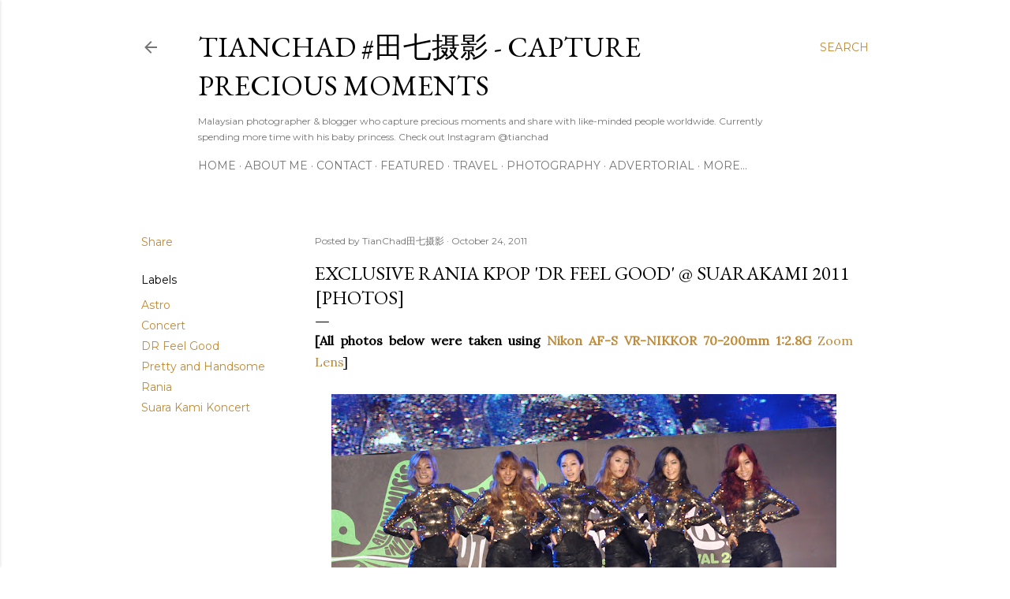

--- FILE ---
content_type: text/html; charset=UTF-8
request_url: https://www.tianchad.com/b/stats?style=BLACK_TRANSPARENT&timeRange=ALL_TIME&token=APq4FmA--YkKj7-G9287fRpNM3uhBuk51RaZfFUZHxy9IUYS9d6A6Ti-FsVjVfRDPXb20higjZ9pUcYGVffjykibW7BFxkfGaw
body_size: 41
content:
{"total":17889646,"sparklineOptions":{"backgroundColor":{"fillOpacity":0.1,"fill":"#000000"},"series":[{"areaOpacity":0.3,"color":"#202020"}]},"sparklineData":[[0,29],[1,20],[2,22],[3,21],[4,22],[5,22],[6,22],[7,36],[8,35],[9,21],[10,29],[11,27],[12,26],[13,39],[14,44],[15,35],[16,32],[17,33],[18,31],[19,31],[20,30],[21,100],[22,64],[23,26],[24,32],[25,63],[26,45],[27,45],[28,47],[29,6]],"nextTickMs":14457}

--- FILE ---
content_type: text/html; charset=utf-8
request_url: https://www.google.com/recaptcha/api2/aframe
body_size: 268
content:
<!DOCTYPE HTML><html><head><meta http-equiv="content-type" content="text/html; charset=UTF-8"></head><body><script nonce="pQ9GtPHlTXmkd1BDxtXRoA">/** Anti-fraud and anti-abuse applications only. See google.com/recaptcha */ try{var clients={'sodar':'https://pagead2.googlesyndication.com/pagead/sodar?'};window.addEventListener("message",function(a){try{if(a.source===window.parent){var b=JSON.parse(a.data);var c=clients[b['id']];if(c){var d=document.createElement('img');d.src=c+b['params']+'&rc='+(localStorage.getItem("rc::a")?sessionStorage.getItem("rc::b"):"");window.document.body.appendChild(d);sessionStorage.setItem("rc::e",parseInt(sessionStorage.getItem("rc::e")||0)+1);localStorage.setItem("rc::h",'1768965617073');}}}catch(b){}});window.parent.postMessage("_grecaptcha_ready", "*");}catch(b){}</script></body></html>

--- FILE ---
content_type: application/x-javascript
request_url: https://video.unrulymedia.com/wildfire_62031777.js
body_size: 4247
content:
var unrulyMacroUtils=unrulyMacroUtils||{};unrulyMacroUtils.hasNoWhitelistedCampaigns=function(){return"undefined"===typeof unrulyMacros||"undefined"===typeof unrulyMacros.whitelisted||0===unrulyMacros.whitelisted.length};var unrulyUtil=unrulyUtil||{};
(function(){unrulyUtil.getFixedUrl=function(a,b){0!=a.indexOf("http")&&(a=b+a);"https:"===b&&(a=a.replace(/cloud\.video\.unrulymedia\.com/g,"cloud-video.unrulymedia.com"));"https:"!==b&&(b="http:");var c=encodeURIComponent(b),d=encodeURIComponent(c);return a.replace(/https?:/g,b).replace(/https?%3A/g,c).replace(/https?%253A/g,d)};unrulyUtil.findRefUrl=function(){return top===self||"undefined"==typeof document.referrer||1>document.referrer.length?document.location.href:document.referrer};unrulyUtil.obfuscateReferer=
function(a){for(var b="",c=a.length-1;0<=c;c--)b+=a.charCodeAt(c)+1+"x";return b};unrulyUtil.isInIframe=function(){return window.self!==window.top};unrulyUtil.getObjectKeys="function"===typeof Object.keys?Object.keys:function(a){if("object"!=typeof a&&"function"!=typeof a||null==a)throw TypeError("Object.keys called on non-object");var b=[],c;for(c in a)a.hasOwnProperty(c)&&b.push(c);return b}})();var UnrulyTrackingUtils;
"undefined"==typeof UnrulyTrackingUtils&&(UnrulyTrackingUtils={parsePublisherMacros:function(a){var b=[];a=a.substring(a.indexOf("#"));if("undefined"==typeof a||2>a.length||0!==a.indexOf("#")||-1===a.indexOf("\x3d"))return b;a=a.substring(1).split("\x26");for(var c=0;c<a.length;c++){var d=a[c].split("\x3d"),e=d[0];(d=d[1])&&(b[e]=decodeURIComponent(d))}return b},encodePublisherMacros:function(a){var b="";if("undefined"==typeof a)return b;for(var c in a)if(a.hasOwnProperty(c)&&a[c]&&("undefined"===
typeof a[c].indexOf||0!=a[c].indexOf("%%"))&&"uuid"!==c){0<b.length&&(b+="\x26");var d="object"==typeof a[c]?JSON.stringify(a[c]):a[c],b=b+(c+"\x3d"+encodeURIComponent(d))}return b}});var unrulyHttpsUtil=unrulyHttpsUtil||{};(function(){unrulyHttpsUtil.getFixedUrl=function(a){return unrulyUtil.getFixedUrl(a,document.location.protocol)}})();function UnrulyAdCaller(a,b){this.tracking=a;this.domains=b}UnrulyAdCaller.prototype.sendAdCallPixel=function(){for(var a=this.createPixel(),b=0;b<a.length;b++)this.sendPixel(a[b])};
UnrulyAdCaller.prototype.createPixel=function(){for(var a=[],b=this.getObjectKeys(this.tracking).sort(),c="",d=0;d<b.length;d++)var e=b[d],f=encodeURIComponent(this.tracking[e]),c=c+(e+"\x3d"+f+(d!=b.length-1?"\x26":""));for(d=0;d<this.domains.length;d++)a.push(this.domains[d]+"blank.gif?"+c);return a};UnrulyAdCaller.prototype.sendPixel=function(a){(new Image(1,1)).src=a};
UnrulyAdCaller.prototype.getObjectKeys=function(){if("object"!=typeof this.tracking&&"function"!=typeof this.tracking||null==this.tracking)throw TypeError("Object.keys called on non-object");var a=[],b;for(b in this.tracking)this.tracking.hasOwnProperty(b)&&a.push(b);return a};var UNRULY=UNRULY||{};
UNRULY.carouselConfig={uid:"1543837841116",prod:!0,statsDomain:"http://stats3.unrulymedia.com/",adDomain:"https://video.unrulymedia.com/",sitePlacement:{id:2138765,height:450,width:637,publisherFallbackEnabled:!0,targetingUID:"62031777",secretKey:62031777,autoplay:!1,auto_unit:!0,size:"637x450",fallbackCreativeEmbed:'\x3ciframe width\x3d"300" height\x3d"250" src\x3d"https://www.youtube.com/embed/videoseries?list\x3dPLQn3ZhHRutVq-psa8Fy1Yw0_kH5JC5Ogz" frameborder\x3d"0" allowfullscreen\x3e\x3c/iframe\x3e\n',
media:{id:51141,isANetwork:!1,uid:"62031777"}}};UNRULY=UNRULY||{};UNRULY.CarouselCreator=UNRULY.CarouselCreator||{};
UNRULY.CarouselCreator.selectPlacement=function(a){function b(a){return{placementId:a.id,codeName:a.cn,isFallback:function(){return!!a.fallback},domain:a.d&&0!==a.d?"video.cdn-unrulymedia-"+a.d+".com":"video.unrulymedia.com"}}a=function(a){if(unrulyMacroUtils.hasNoWhitelistedCampaigns())return a;var b={},c=unrulyUtil.getObjectKeys(a),h;for(h in c){var g=c[h];b[g]=[];for(var l in a[g]){var k=a[g][l];UNRULY.CarouselCreator.containsElement(unrulyMacros.whitelisted,k.id)&&b[g].push(k)}}return b}(a);var c=
this.getTargetCountryFromTargeting(a);return(a=this.chooseWeightedPlacement(a[c]||[]))?b(a):b({id:9329,cn:"L",d:0,t:"r",weight:100,fallback:!0})};UNRULY.CarouselCreator.getTargetCountryFromTargeting=function(a){a=unrulyUtil.getObjectKeys(a);for(var b in a)if("fallback"!==a[b])return a[b]};
UNRULY.CarouselCreator.GetContentType=function(){return function(){if(navigator.plugins&&navigator.plugins["Shockwave Flash"])return!0;if("Microsoft Internet Explorer"===navigator.appName)try{if(new ActiveXObject("ShockwaveFlash.ShockwaveFlash"))return!0}catch(a){}return!1}()?"flash":function(){var a=document.createElement("video");return"undefined"!=typeof a&&"undefined"!=typeof a.canPlayType&&"probably"===a.canPlayType('video/mp4; codecs\x3d"avc1.42E01E, mp4a.40.2"')}()?"html5":"flash"};
UNRULY.CarouselCreator.serializeMacrosForUrl=function(a){if("undefined"==typeof a)return"";a=UnrulyTrackingUtils.encodePublisherMacros(a);0<a.length&&(a+="\x26");return a};UNRULY.CarouselCreator.separate=function(a,b){for(var c="",d=0;d<a.length;d++)c+=a[d]+(d==a.length-1?"":b);return c};UNRULY.CarouselCreator.getHost=function(a){return(a.prod&&!0===a.prod?"http://"+a.host:"http://test."+a.host)+"/"};
UNRULY.CarouselCreator.generateCarouselIframeUrl=function(a){var b=unrulyHttpsUtil.getFixedUrl(UNRULY.CarouselCreator.getHost(a)),c="L"===a.codeName,d="#skid\x3d"+a.targetingUID,d=d+("\x26apid\x3d"+a.apid),d=d+("\x26"+this.serializeMacrosForUrl(a.macros)),d=d+("uuid\x3d"+unrulyUtil.obfuscateReferer(a.refUrl)+a.params),e="?d\x3d"+(new Date).getTime();a=c?UNRULY.CarouselCreator.generateLeoCarouselFilename(a):UNRULY.CarouselCreator.generateNonLeoCarouselFilename(a);return b+a+e+d};
UNRULY.CarouselCreator.generateLeoCarouselFilename=function(a){return"leo-marmalade/leo.html"};UNRULY.CarouselCreator.generateNonLeoCarouselFilename=function(a){return this.separate(["iframe",a.secretKey,a.targetPlacement,this.GetContentType()],"_")+".html"};UNRULY.CarouselCreator.sendPreImpPixel=function(a,b,c){a=this.createPixels(a,b);for(b=0;b<a.length;b++){var d=a[b],e=new Image(1,1);c&&(e.onload=c);e.src=d}};
UNRULY.CarouselCreator.createPixels=function(a,b){var c=[];if(!a.site_ref||""==a.site_ref)return c;for(var d=unrulyUtil.getObjectKeys(a).sort(),e="",f=0;f<d.length;f++)var h=d[f],g=encodeURIComponent(a[h]),e=e+(h+"\x3d"+g+(f!=d.length-1?"\x26":""));for(f=0;f<b.length;f++)c.push(b[f]+"blank.gif?"+e);return c};UNRULY.CarouselCreator.indexOfElement=function(a,b){for(var c=0;c<a.length;c++)if(a[c]===b)return c;return-1};
UNRULY.CarouselCreator.containsElement=function(a,b){for(var c=0;c<a.length;c++)if(a[c]===b)return!0;return!1};UNRULY.CarouselCreator.chooseWeightedPlacement=function(a){for(var b=0,c=0;c<a.length;c++)b+=a[c].weight;b*=Math.random();for(c=0;c<a.length;c++){if(b<a[c].weight)return a[c];b-=a[c].weight}};UNRULY=UNRULY||{};UNRULY.debug=!1;UNRULY.log=function(a){UNRULY.debug&&"undefined"!=typeof console&&console.log&&console.log(a)};UNRULY.domains=[unrulyHttpsUtil.getFixedUrl(UNRULY.carouselConfig.statsDomain)];
"undefined"==typeof UNRULY.instanceCounter?UNRULY.instanceCounter=1:(UNRULY.instanceCounter+=1,UNRULY.log("Incremented counter to "+UNRULY.instanceCounter));UNRULY.activeNamespace=function(){return"carousel_instance_"+UNRULY.instanceCounter};UNRULY.getIframeId=function(){return"unruly"+UNRULY.carouselConfig.uid+"_"+UNRULY.instanceCounter};UNRULY[UNRULY.activeNamespace()]=UNRULY[UNRULY.activeNamespace()]||{};
UNRULY.initCarousel=function(a){UNRULY[UNRULY.activeNamespace()].targeting=a;UNRULY.log("initCarousel()");UNRULY.processCarousel(UNRULY[UNRULY.activeNamespace()].targeting)};UNRULY.createCarouselJSONFilename=function(){var a="carousel_"+UNRULY.carouselConfig.sitePlacement.media.uid;UNRULY.carouselConfig.sitePlacement.media.isANetwork&&"undefined"!==typeof unrulyMacros&&"undefined"!==typeof unrulyMacros.siteRef&&0<unrulyMacros.siteRef.length&&(a+="_"+unrulyMacros.siteRef);return a};
UNRULY.sendTrackingPixel=function(a,b){var c={t:a,ppid:UNRULY.carouselConfig.sitePlacement.id,pid:UNRULY.carouselConfig.sitePlacement.media.id,autoplay:UNRULY.carouselConfig.sitePlacement.autoplay,auto_unit:UNRULY.carouselConfig.sitePlacement.carousel,size:UNRULY.carouselConfig.sitePlacement.size,d:(new Date).getTime(),id:Math.floor(1E9*Math.random()),refUrl:location.href,site_ref:window.unrulyMacros&&unrulyMacros.siteRef?unrulyMacros.siteRef:""};UNRULY.CarouselCreator.sendPreImpPixel(c,UNRULY.domains,
b)};UNRULY.stringify=function(a){var b=typeof a;if("object"!=b||null===a)return"string"==b&&(a='"'+a+'"'),String(a);var b=[],c=a&&a.constructor==Array,d;for(d in a)if(a.hasOwnProperty(d)){var e=a[d],f=typeof e;"string"==f?e='"'+e+'"':"object"==f&&null!==e&&(e=UNRULY.stringify(e));b.push((c?"":'"'+d+'":')+String(e))}return(c?"[":"{")+String(b)+(c?"]":"}")};var JSON=JSON||{};JSON.stringify=JSON.stringify||UNRULY.stringify;
UNRULY.isAsynchronous=function(){return"undefined"!==typeof unrulyMacros&&unrulyMacros.isAsynchronous&&"boolean"===typeof unrulyMacros.isAsynchronous?unrulyMacros.isAsynchronous:!1};
UNRULY.loadScript=function(a,b){if(UNRULY.isAsynchronous()){var c=document.createElement("script"),d=document.getElementsByTagName("head")[0];c.src=a;"string"===typeof b&&(c.onerror=window[b]);d.appendChild(c)}else c=[],c.push('\x3cscript src\x3d"'),c.push(a),c.push('"'),b&&(c.push(' onerror\x3d"'),c.push(b.toString()),c.push(';"')),c.push(' type\x3d"text/javascript"\x3e\x3c/script\x3e'),document.write(c.join(""))};
UNRULY.getCarouselVersionParameter=function(){return"version\x3d"+(unrulyMacroUtils.hasNoWhitelistedCampaigns()?"2.0":"1.0")};UNRULY.getCookieValue=function(a){return decodeURIComponent(document.cookie.replace(new RegExp("(?:(?:^|.*;)\\s*"+encodeURIComponent(a).replace(/[\-\.\+\*]/g,"\\$\x26")+"\\s*\\\x3d\\s*([^;]*).*$)|^.*$"),"$1"))||null};UNRULY.getAvailCheck=function(){return UNRULY.availCheck||JSON.parse(UNRULY.getCookieValue(UNRULY.carouselConfig.sitePlacement.id+"_avail_check"))};
UNRULY.getCarouselAvailabilityCheckParameters=function(a){var b=UNRULY.getAvailCheck();return b&&b.succeeded?"avail_check\x3dfalse\x26post_avail_check\x3dtrue\x26ad_id\x3d"+b.adId:"avail_check\x3d"+a.toString()};UNRULY.isEmptyObject=function(a){for(var b in a)if(a.hasOwnProperty(b))return!1;return!0};
var UNRULY=UNRULY||{},isCarouselInitialised=function(){var a=UNRULY[UNRULY.activeNamespace()].carouselInitialised;"undefined"===typeof a&&(UNRULY[UNRULY.activeNamespace()].carouselInitialised=a=!1);return a},setCarouselInitialised=function(){UNRULY[UNRULY.activeNamespace()].carouselInitialised=!0};
UNRULY.processCarousel=function(a){if(!isCarouselInitialised()&&(UNRULY.log("processCarousel("+a+");"+UNRULY.instanceCounter),a)){UNRULY.log("processCarousel(targeting);");a=UNRULY.CarouselCreator.selectPlacement(a);var b=UNRULY.carouselConfig.sitePlacement.publisherFallbackEnabled;a.isFallback()&&b?-1===UNRULY.carouselConfig.sitePlacement.fallbackCreativeEmbed.toLowerCase().indexOf("\x3cscript")?(a=document.getElementById(UNRULY.getIframeId()).parentNode,b=document.createElement("div"),b.id="unrulyFallback",
b.innerHTML=UNRULY.carouselConfig.sitePlacement.fallbackCreativeEmbed,a.appendChild(b)):"complete"!==document.readyState?document.write(UNRULY.carouselConfig.sitePlacement.fallbackCreativeEmbed):UNRULY.sendTrackingPixel("carousel_error"):(b=document.getElementById(UNRULY.getIframeId()),b.style.display="block",b.src=UNRULY.CarouselCreator.generateCarouselIframeUrl({host:a.domain,prod:UNRULY.carouselConfig.prod,targetingUID:UNRULY.carouselConfig.sitePlacement.targetingUID,secretKey:UNRULY.carouselConfig.sitePlacement.secretKey,
targetPlacement:a.placementId,codeName:a.codeName,refUrl:unrulyUtil.findRefUrl(),macros:UNRULY.getStringMacros("undefined"!==typeof unrulyMacros?unrulyMacros:{}),params:"undefined"!==typeof wildfireAddParams?wildfireAddParams:"",apid:a.placementId}));setCarouselInitialised()}};UNRULY.handleTargetingNotFound=function(a){clearTimeout(UNRULY.targetingNotFoundTimer);UNRULY.isEmptyObject(UNRULY[UNRULY.activeNamespace()].targeting)&&UNRULY.sendTrackingPixel("preimp")};
UNRULY.getStringMacros=function(a){var b,c={};for(b in a){var d;if(d=a.hasOwnProperty(b))d=a[b],d="string"===typeof d||"boolean"===typeof d||"object"===typeof d;d&&(c[b]=a[b])}return c};UNRULY.carouselConfig.adDomain="//targeting.unrulymedia.com/";
var unrulyUnitWidth="undefined"!==typeof unrulyMacros&&!0===unrulyMacros.responsive?"100%":UNRULY.carouselConfig.sitePlacement.width+"px",unrulyUnitHeight="undefined"!==typeof unrulyMacros&&!0===unrulyMacros.responsive?"100%":UNRULY.carouselConfig.sitePlacement.height+"px",thirdPartyIframes='\x3ciframe id\x3d"unruly-third-party-iframes" style\x3d"display:none !important;" frameborder\x3d"0" scrolling\x3d"no" src\x3d"//video.unrulymedia.com/iframes/third-party-iframes.html?v\x3d1"\x3e\x3c/iframe\x3e';
document.write(thirdPartyIframes);var iframeHtml='\x3ciframe id\x3d"'+UNRULY.getIframeId()+'" style\x3d"width: '+unrulyUnitWidth+" !important; height: "+unrulyUnitHeight+' !important; display:none;" frameborder\x3d"0" scrolling\x3d"no" width\x3d"'+unrulyUnitWidth+'" height\x3d"'+unrulyUnitHeight+'" src\x3d"javascript:\'\'"\x3e\x3c/iframe\x3e';document.write(iframeHtml);
function firePixel(a,b){var c={t:a,ppid:UNRULY.carouselConfig.sitePlacement.id,pid:UNRULY.carouselConfig.sitePlacement.media.id,autoplay:UNRULY.carouselConfig.sitePlacement.autoplay,auto_unit:!0,size:UNRULY.carouselConfig.sitePlacement.size,d:(new Date).getTime(),id:Math.floor(1E9*Math.random()),refUrl:location.href,site_ref:window.unrulyMacros&&unrulyMacros.siteRef?unrulyMacros.siteRef:"",adf:"inpage"},d;for(d in b)c[d]=b[d];(new UnrulyAdCaller(c,UNRULY.domains)).sendAdCallPixel()}
unrulyUtil.isInIframe()&&firePixel("iniframe");UNRULY.targetingNotFoundTimer=setTimeout(function(){UNRULY.handleTargetingNotFound()},2E3);firePixel("sv_tag_imp");firePixel("adcall");var onError="UNRULY.handleTargetingNotFound",src=unrulyHttpsUtil.getFixedUrl(UNRULY.carouselConfig.adDomain)+UNRULY.createCarouselJSONFilename()+"?"+UNRULY.getCarouselVersionParameter()+"\x26"+UNRULY.getCarouselAvailabilityCheckParameters(!1);UNRULY.loadScript(src,onError);

--- FILE ---
content_type: text/javascript;charset=UTF-8
request_url: https://whos.amung.us/pingjs/?k=nqe69327cabr&t=Exclusive%20Rania%20Kpop%20%27DR%20Feel%20Good%27%20%40%20SuaraKami%202011%20%5BPhotos%5D&c=u&x=https%3A%2F%2Fwww.tianchad.com%2F2011%2F10%2Fexclusive-rania-kpop-dr-feel-good.html%3Fm%3D1&y=&a=-1&d=5.937&v=27&r=2309
body_size: 63
content:
WAU_r_u('19','nqe69327cabr',-1);

--- FILE ---
content_type: application/javascript
request_url: https://t.dtscout.com/pv/?_a=v&_h=tianchad.com&_ss=4i3hpoek2q&_pv=1&_ls=0&_u1=1&_u3=1&_cc=us&_pl=d&_cbid=2o60&_cb=_dtspv.c
body_size: 63
content:
try{_dtspv.c({"b":"chrome@131"},'2o60');}catch(e){}